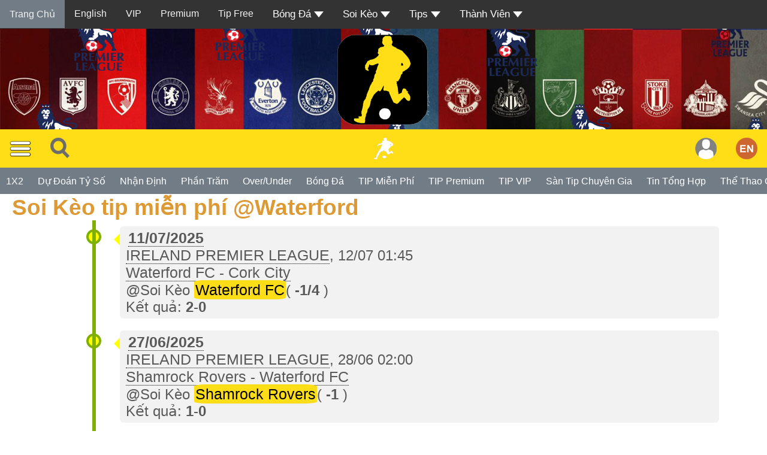

--- FILE ---
content_type: text/html
request_url: https://soikeo.sk/timxemnhandinhmienphi.php?xemnhandinh=Waterford
body_size: 8177
content:
        <html>
    <head>
        <meta http-equiv="Content-Type" content="text/html; charset=UTF-8">
        <title>TIP bóng đá nhận định Waterford</title>
		<meta name="description" content="Xem TIP bóng đá nhận định theo Giải đấu, trận đấu hàng ngày có chất lượng tốt.">
		<meta name="keywords" content="soi kèo giải đấu, nhận định giải đấu, soi kèo trận đâu, nhận định trận đấu, tip bóng đá trận đấu">
        <script language="javascript" src="js/jquery.min.1.9.1.js" ></script>
        <script language="javascript" src="js/ajaxloaddongxemtinnhandinhmienphi.js" ></script>
				<link rel="alternate" media="only screen and (max-width: 640px)" href="https://soikeo.sk" >
		<meta http-equiv="Content-Type" content="text/html; charset=UTF-8">
		<meta http-equiv="Content-language" content="vi">
		<meta name="viewport" content="width=device-width, initial-scale=1">
		<meta name="robots" content="index, follow" />
		<meta name="google" content="nositelinkssearchbox" />
		<meta name="rating" content="general" />
		<meta name="distribution" content="global">
		<meta name="author" content="Soi Keo">
		<meta name="MobileOptimized" content="100">
		<meta name="copyright" content="Copyright 2007 https://soikeo.sk">
		<link href="css/scs.css?v=1768290917" type="text/css" rel="stylesheet" >
		<link href="css/menubottom.css" type="text/css" rel="stylesheet">

		<script type="text/javascript" src="js/jquery-1.11.1.min.js"></script>
		<script type="text/javascript" src="js/tooltip.js" ></script>


<!--
<script src="https://cdn.onesignal.com/sdks/OneSignalSDK.js" async=""></script>
<script>
  var OneSignal = window.OneSignal || [];
  OneSignal.push(function() {
    OneSignal.init({
      appId: "942183c0-15c1-4202-8d9f-307f030b237d",
    });
  });
</script>
-->
<!-- add this -->


<!-- Global site tag (gtag.js) - Google Analytics -->
<script async src="https://www.googletagmanager.com/gtag/js?id=UA-170437237-1"></script>
<script>
  window.dataLayer = window.dataLayer || [];
  function gtag(){dataLayer.push(arguments);}
  gtag('js', new Date());

  gtag('config', 'UA-170437237-1');
</script>

<div id="mainmenu">


		

  </head>
<script src="/js/jquery.min.js"></script>
<style>


.menutop {
  overflow: hidden;
  background-color: #333;
}

.menutop a {
  float: left;
  display: block;
  color: #f2f2f2;
  text-align: center;
  padding: 14px 16px;
  text-decoration: none;
  font-size: 16px;
}

.activemenutop {
  background-color: #727C87;
  color: #FFDE18;
}

.menutop .icon {
  display: none;
}

.dropdown {
  float: left;
  overflow: hidden;
}

.dropdown .dropbtn {
  font-size: 17px;
  border: none;
  outline: none;
  color: white;
  padding: 14px 16px;
  background-color: inherit;
  font-family: inherit;
  margin: 0;
}

.dropdown-content {
  display: none;
  position: absolute;
  background-color: #f9f9f9;
  min-width: 160px;
  box-shadow: 0px 8px 16px 0px rgba(0,0,0,0.2);
  z-index: 1;
}

.dropdown-content a {
  float: none;
  color: black;
  padding: 12px 16px;
  text-decoration: none;
  display: block;
  text-align: left;
}

.menutop a:hover, .dropdown:hover .dropbtn {
  background-color: #555;
  color: white;
}

.dropdown-content a:hover {
  background-color: #ddd;
  color: black;
}

.dropdown:hover .dropdown-content {
  display: block;
}

@media screen and (max-width: 600px) {
  .menutop a:not(:nth-child(n+3)),
  .dropdown .dropbtn {
    display: none;
  }
  .menutop a.icon {
    float: right;
    display: block;
  }
}

@media screen and (max-width: 600px) {
  .menutop.responsive {position: relative;}
  .menutop.responsive .icon {
    position: absolute;
    right: 0;
    top: 0;
  }
  .menutop.responsive a {
    float: none;
    display: block;
    text-align: left;
  }
  .menutop.responsive .dropdown {float: none;}
  .menutop.responsive .dropdown-content {position: relative;}
  .menutop.responsive .dropdown .dropbtn {
    display: block;
    width: 100%;
    text-align: left;
  }
}
</style>
<style>
.top-container {
  background-image: url('images/bgphandaunhandinh.jpg');

}
</style>
<div class="menutop" id="mymenutop">
  <a href="index.php" class="activemenutop">Trang Chủ</a>
  <a target="_blank" href="en">English</a>
  <a target="_blank" href="vip-tip-7536-soikeo.html">VIP</a>
  <a target="_blank" href="tip-premium-11939-soikeo.html">Premium</a>
  <a target="_blank" href="tipbongdamienphi.php">Tip Free</a>
  <div class="dropdown">
    <button class="dropbtn">Bóng Đá
      <img alt="Bóng Đá" style="vertical-align:middle" src="imagesoikeo/iconmuitenxuong.png">
    </button>
    <div class="dropdown-content">
      <a href="bong-da-anh-1-1.html">Bóng Đá Anh</a>
      <a href="bong-da-tay-ban-nha-1-2.html">Bóng Đá Tây Ban Nha</a>
      <a href="bong-da-y-1-3.html">Bóng Đá Ý</a>
	  <a href="bong-da-duc-1-4.html">Bóng Đá Đức</a>
	  <a href="bong-da-phap-1-5.html">Bóng Đá Pháp</a>
	  <a href="bong-da-viet-nam-1-6.html">Bóng Đá Việt Nam</a>
	  <a href="bong-da-quoc-te-1-7.html">Bóng Đá Quốc Tế</a>
	  <a href="bong-da-champions-league-1-8.html">Bóng Đá Champions League</a>
	  <a href="bong-da-europa-league-1-9.html">Bóng Đá Europa League</a>
	  <a href="bong-da-world-cup-1-10.html">Bóng Đá World Cup</a>
	  <a href="bong-da-euro-1-11.html">Bóng Đá Euro</a>
	  <a href="chuyen-nhuong-bong-da--1-12.html">Chuyển Nhượng Bóng Đá</a>
	  <a href="muc-tin-bong-da.php?chude=TheThaoCuocSong">Hậu Trường</a>
    </div>
  </div>
  <div class="dropdown">
    <button class="dropbtn">Soi Kèo
      <img alt="Soi Kèo" style="vertical-align:middle" src="imagesoikeo/iconmuitenxuong.png">
    </button>
    <div class="dropdown-content">
    <a href="soi-keo-nhan-dinh-premium-1-38.html">Soi Kèo Bóng Đá Premium</a>
      <a href="soi-keo-bong-da-anh-1-14.html">Soi Kèo Bóng Đá Anh</a>
      <a href="soi-keo-bong-da-tay-ban-nha-1-15.html">Soi Kèo Bóng Đá Tây Ban Nha</a>
      <a href="soi-keo-bong-da-y-1-16.html">Soi Kèo Bóng Đá Ý</a>
	  <a href="soi-keo-bong-da-duc-1-17.html">Soi Kèo Bóng Đá Đức</a>
      <a href="soi-keo-bong-da-phap-1-18.html">Soi Kèo Bóng Đá Pháp</a>
      <a href="soi-keo-bong-da-viet-nam-1-19.html">Soi Kèo Bóng Đá Việt Nam</a>
	  <a href="soi-keo-bong-da-quoc-te-1-20.html">Soi Kèo Bóng Đá Quốc Tế</a>
      <a href="soi-keo-bong-da-cup-c1-1-21.html">Soi Kèo Bóng Đá Cup C1</a>
      <a href="soi-keo-bong-da-cup-c2-1-22.html">Soi Kèo Bóng Đá Cup C2</a>
	  <a href="soi-keo-bong-da-world-cup-1-23.html">Soi Kèo Bóng Đá World Cup</a>
      <a href="soi-keo-bong-da-euro-1-24.html">Soi Kèo Bóng Đá Euro</a>
      <a href="soi-keo-bong-da-cup-c3-1-25.html">Soi Kèo Bóng Đá Cup C3</a>
	  <a href="soi-keo-bong-da-chau-au-1-26.html">Soi Kèo Bóng Đá Châu Âu</a>
	  <a href="soi-keo-bong-da-chau-a-1-27.html">Soi Kèo Bóng Đá Châu Á</a>
	  <a href="soi-keo-tip-mien-phi-1-31.html">Soi Kèo Tip Miễn Phí</a>
    </div>
  </div>
  <div class="dropdown">
    <button class="dropbtn">Tips
      <img alt="Tip" style="vertical-align:middle" src="imagesoikeo/iconmuitenxuong.png">
    </button>
    <div class="dropdown-content">
      <a href="tips.php?tip=Tran">Kèo Trận</a>
      <a href="tips.php?tip=TaiXiu">Tài Xỉu</a>
      <!--
      <a href="#">Xiên</a>
	  <a href="#">Phạt Góc</a>
      <a href="#">Hiệp 1</a>
      <a href="#">Tỷ Số Đúng</a>
	  <a href="#">Tỷ Số Sai</a>
      <a href="#">Chẵn Lẽ</a>
      -->
      <a href="1x2.php">1X2</a>
    </div>
  </div>
            
                      <div class="dropdown">
                   <button class="dropbtn">Thành Viên
                     <img alt="Tip" style="vertical-align:middle" src="imagesoikeo/iconmuitenxuong.png">
                   </button>
                   <div class="dropdown-content">
                     <a href="dangki.php">Đăng Kí</a>
                     <a href="dangnhap.php">Đăng Nhập</a>
                   </div>
                 </div>
                                
  <a href="javascript:void(0);"  class="icon" onclick="menutop()"><img alt="Tip" style="vertical-align:middle" src="imagesoikeo/iconmuitenxuong.png"></a>
</div>
<div class="top-container">
<center><a title="" href="index.php" target="blank"><img alt='Soi Kèo' src='anhmoinhandinh170.png'></a></center>
</div>

<div  id="myHeader">

<div class="topnav">
  <div class="topnav-centered">

  <a title="Soi Kèo" href="index.php"><img alt='Soi Kèo' style="vertical-align:middle" src="images/logotrangnguoi.png" ></a>
</div>
  <a><span style="cursor:pointer" onclick="openNav()"><img alt='Menu' style="vertical-align:middle" src="images/menu.png" ></span>
  </a>
  <a style="vertical-align:middle" title="Tìm Kiếm" href="tim-tin-bong-da.php" target="_blank"><img alt='Menu' style="vertical-align:middle" src="images/icontimkiem32.png" ></span></a>
     <div class="topnav-right">
    <a  style="vertical-align:middle" title="English" href="en" target="_blank"><img style="vertical-align:middle" alt='English' src="images/en.png" ></a>
  </div>


                      <div class="topnav-right">
        <a style="vertical-align:middle" title="Đăng nhập" href="dangnhap.php"><img style="vertical-align:middle" src="imagesoikeo/user.png" ></a>
                    </div>
                    


</div>

    <nav class="nav scroll bg-grey">
	
     
   
   <a title="1X2" href="1x2.php"><span class="nav-item">1X2</span></a>
    <a title="Dự Đoán Tỷ Số" href="tyso.php"><span class="nav-item">Dự Đoán Tỷ Số</span></a>
    <a title="Nhận Định Bóng Đá" href="nhan-dinh-bong-da-1-NhanDinh-soi-keo.html"><span class="nav-item">Nhận Định</span></a>
    <a title="Phần Trăm" href="phantram.php"><span class="nav-item">Phần Trăm</span></a>
    <a title="Over Under" href="taixiu.php"><span class="nav-item">Over/Under</span></a>
    <a title="Tin Tức Bóng Đá" href="tin-bong-da.php" ><span class="nav-item">Bóng Đá</span></a>
    <a title="TIP Miễn Phí" href="tipbongdamienphi.php"> <span class="nav-item">TIP Miễn Phí</span></a>
     <a title="TIP Premium" href="tippremium.php"> <span class="nav-item">TIP Premium</span></a>
	 <a title="Phí Nhận Định" href="xemlichsutip.php" ><span class="nav-item">TIP VIP</span></a>
     <a title="Thành Viên" href="tipbongdathanhvien.php" ><span class="nav-item">Sàn Tip Chuyên Gia</span></a> 
	<a title="Tin Tức Bóng Đá Tổng Hợp" href="bong-da.php" target="_blank"><span class="nav-item">Tin Tổng Hợp</span></a>    
	<a title="Nhận Định Bóng Đá" href="the-thao-cuoc-song-1-TheThaoCuocSong-soi-keo.html"> <span class="nav-item">Thể Thao Cuộc Sống</span></a>
	<a title="Kết Quả Bóng Đá Trực Tiếp" target="_blank" href="ketqua.php"><span class="nav-item">Kết Quả</span></a>
	<a title="Hình Ảnh" href="videos-1-Video-soi-keo.html"><span class="nav-item">Videos</span></a>
	<a title="Hình Ảnh" href="hinhanh.php" ><span class="nav-item">Hình Ảnh</span></a>
  <a title="Tải App" href="taiapp.php" ><span class="nav-item">Tải App</span></a>
  <a title="Về Soi Kèo" href="soikeo.php"><span class="nav-item">Về Soi Kèo</span></a>
			<!-- <a title="Đặt TIP Bóng Đá" href="tuvantipbongda.php"><span class="nav-item">Tư Vấn</span></a> -->
	




    </nav>

<div id="mySidenav" class="sidenav">
			<a href="javascript:void(0)" class="closebtnv" onclick="closeNavv()">&times;</a>
			<a title="Soi Kèo" href="index.php"><img alt='Soi Kèo' style="vertical-align:middle" src="images/logoappsoikeo70.png" ></a>



<div class="button-con">
  <label for='cb1'>
    
  </label>
  <input class='toggle' id='cb1' type='checkbox'>
  <label class='toggle-button' for='cb1'></label>
  <label for='cb1'>

  </label>


</div>


				<br>	<br>
		
      <a title="Trang Thành Viên Soi Kèo" href="thongtinthanhvien.php">Thành Viên</a>
			<a title="TIP Miễn Phí" href="xemtipbongdamienphi.php" >TIP Miễn Phí</a>
      <a title="TIP Premium" href="tippremium.php">TIP Premium</a>
			<a title="Phí Nhận Định VIP" href="vip-tip-7536-soikeo.html" >Tip VIP</a>
			<a title="Lịch Sử TIP" href="xemlichsutip.php" >Lịch Sử VIP TIP</a>
      <a title="Thành Viên" href="tipbongdathanhvien.php" >Sàn Tip Chuyên Gia</a>
      <a title="Nghịch Tỷ Số" href="nghichtyso.php" >Nghịch Tỷ Số</a>
      <a title="Dự Đoán Tỷ Số" href="tyso.php" >Tỷ Số</a>
      <a title="1X2" href="1x2.php">1X2</a>
      <a title="Nhận Định Bóng Đá" href="nhan-dinh-bong-da-1-NhanDinh-soi-keo.html" >Nhận Định</a>
      <a title="Phần Trăm" href="phantram.php">Phần Trăm</a>
     <a title="Over Under" href="taixiu.php">Over/Under</a>
			<a title="Tin Tức Bóng Đá" href="tin-bong-da.php" >Tin Tức</a>
			
			<a title="Tin Tức Bóng Đá Tổng Hợp" href="bong-da.php" >Tin Tổng Hợp</a>

			<!-- <a title="Tham Khảo Kèo" href="ty-le-keo.php" target="blank">Tỷ Lệ Kèo</a> -->
			<a title="Hình Ảnh" href="videos-1-Video-soi-keo.html" >Videos</a>

			<a title="Hình Ảnh" href="hinhanh.php" >Hình Ảnh</a>

			<a title="Kết Quả Bóng Đá Trực Tiếp" target="_blank" href="ketqua.php">Kết Quả</a>
			<a title="Về Soi Kèo" href="soikeo.php">Soi Kèo</a>
			<a title="Về Soi Kèo" href="vesoikeo.php">Về Soi Kèo</a>
			<a title="Đặt TIP Bóng Đá" href="tip.php">Đặt TIP</a>
			<a title="Tin Trang Cũ" href="bongda.php">Tin Trang Cũ</a>
      <br>
      <br>

</div>
</div>


<script>
window.onscroll = function() {myFunction()};

var header = document.getElementById("myHeader");
var sticky = header.offsetTop;

function myFunction() {
  if (window.pageYOffset >= sticky) {
    header.classList.add("sticky");
  } else {
    header.classList.remove("sticky");
  }
}
</script>

<script>
function openNav() {
    document.getElementById("mySidenav").style.width = "250px";
    document.getElementById("mainmenu").style.marginLeft = "250px";
}

function closeNavv() {
    document.getElementById("mySidenav").style.width = "0";
    document.getElementById("mainmenu").style.marginLeft= "0";
}
</script>

<script>


$('body').toggleClass('day-background');

$('#cb1').on('click', function () { $('body').toggleClass('night-background'); });
</script>

<script>
function menutop() {
  var x = document.getElementById("mymenutop");
  if (x.className === "menutop") {
    x.className += " responsive";
  } else {
    x.className = "menutop";
  }
}
</script>

<html >
    <head>
        <meta http-equiv="Content-Type" content="text/html; charset=UTF-8">
		<link rel=\"alternate\" media=\"only screen and (max-width: 640px)\" >
    </head>

<a class="topmore" href="xemtinnhandinhmienphi.php" target="blank">&nbsp Soi Kèo tip miễn phí @Waterford</a>



   <div class="timeline"><div class="containerid right"><div class="contentid">&nbsp<font size="5" color="#7FAF01"><a class="dangach" title="Soi Kèo tip bóng đá miễn phí Waterford FC vs Cork City ngày 11/07/2025" href=soi-keo-tip-bong-da-mien-phi-waterford-fc-vs-cork-city-ngay-11072025-2507.SoiKeo><b>11/07/2025</b></a></font>
      <br>
	  <font size="5" color="#595959">
		<a class="dangach" title="IRELAND PREMIER LEAGUE" href=timxemnhandinhmienphi.php?xemnhandinh=IRELAND PREMIER LEAGUE>IRELAND PREMIER LEAGUE</a>, 12/07 01:45
	  <br>
	  <a title="Waterford FC" class="dangach" href=timxemnhandinhmienphi.php?xemnhandinh=Waterford FC>Waterford FC</a> - <a title="Cork City" class="dangach" href=timxemnhandinhmienphi.php?xemnhandinh=Cork City>Cork City</a>
	  <br>
	  @Soi Kèo </font>
	  <span class="labelvang">Waterford FC</span><font size="5" color="#595959">( <b>-1/4</b> )</font><br><font size="5" color="#595959">Kết quả: <b>2</b>-<b>0</b></font></div></div></div><div class="timeline"><div class="containerid right"><div class="contentid">&nbsp<font size="5" color="#7FAF01"><a class="dangach" title="Soi Kèo tip bóng đá miễn phí Shamrock Rovers vs Waterford FC ngày 27/06/2025" href=soi-keo-tip-bong-da-mien-phi-shamrock-rovers-vs-waterford-fc-ngay-27062025-2493.SoiKeo><b>27/06/2025</b></a></font>
      <br>
	  <font size="5" color="#595959">
		<a class="dangach" title="IRELAND PREMIER LEAGUE" href=timxemnhandinhmienphi.php?xemnhandinh=IRELAND PREMIER LEAGUE>IRELAND PREMIER LEAGUE</a>, 28/06 02:00
	  <br>
	  <a title="Shamrock Rovers" class="dangach" href=timxemnhandinhmienphi.php?xemnhandinh=Shamrock Rovers>Shamrock Rovers</a> - <a title="Waterford FC" class="dangach" href=timxemnhandinhmienphi.php?xemnhandinh=Waterford FC>Waterford FC</a>
	  <br>
	  @Soi Kèo </font>
	  <span class="labelvang">Shamrock Rovers</span><font size="5" color="#595959">( <b>-1</b> )</font><br><font size="5" color="#595959">Kết quả: <b>1</b>-<b>0</b></font></div></div></div><div class="timeline"><div class="containerid right"><div class="contentid">&nbsp<font size="5" color="#7FAF01"><a class="dangach" title="Soi Kèo tip bóng đá miễn phí Derry City vs Waterford FC ngày 03/06/2024" href=soi-keo-tip-bong-da-mien-phi-derry-city-vs-waterford-fc-ngay-03062024-2102.SoiKeo><b>03/06/2024</b></a></font>
      <br>
	  <font size="5" color="#595959">
		<a class="dangach" title="IRELAND PREMIER LEAGUE" href=timxemnhandinhmienphi.php?xemnhandinh=IRELAND PREMIER LEAGUE>IRELAND PREMIER LEAGUE</a>, 04/06 00:00
	  <br>
	  <a title="Derry City" class="dangach" href=timxemnhandinhmienphi.php?xemnhandinh=Derry City>Derry City</a> - <a title="Waterford FC" class="dangach" href=timxemnhandinhmienphi.php?xemnhandinh=Waterford FC>Waterford FC</a>
	  <br>
	  @Soi Kèo </font>
	  <span class="labelvang">Derry City</span><font size="5" color="#595959">( <b>-1</b> )</font><br><font size="5" color="#595959">Kết quả: <b>3</b>-<b>0</b></font></div></div></div><div class="timeline"><div class="containerid right"><div class="contentid">&nbsp<font size="5" color="#7FAF01"><a class="dangach" title="Soi Kèo tip bóng đá miễn phí Waterford FC vs Bohemians ngày 31/05/2024" href=soi-keo-tip-bong-da-mien-phi-waterford-fc-vs-bohemians-ngay-31052024-2099.SoiKeo><b>31/05/2024</b></a></font>
      <br>
	  <font size="5" color="#595959">
		<a class="dangach" title="IRELAND PREMIER LEAGUE" href=timxemnhandinhmienphi.php?xemnhandinh=IRELAND PREMIER LEAGUE>IRELAND PREMIER LEAGUE</a>, 01/06 01:45
	  <br>
	  <a title="Waterford FC" class="dangach" href=timxemnhandinhmienphi.php?xemnhandinh=Waterford FC>Waterford FC</a> - <a title="Bohemians" class="dangach" href=timxemnhandinhmienphi.php?xemnhandinh=Bohemians>Bohemians</a>
	  <br>
	  @Soi Kèo </font>
	  <span class="labelvang">Under</span><font size="5" color="#595959">( <b>2 1/2</b> )</font><br><font size="5" color="#595959">Kết quả: <b>2</b>-<b>1</b></font></div></div></div><div class="timeline"><div class="containerid right"><div class="contentid">&nbsp<font size="5" color="#7FAF01"><a class="dangach" title="Soi Kèo tip bóng đá miễn phí Galway United vs Waterford FC ngày 10/10/2023" href=soi-keo-tip-bong-da-mien-phi-galway-united-vs-waterford-fc-ngay-10102023-1863.SoiKeo><b>10/10/2023</b></a></font>
      <br>
	  <font size="5" color="#595959">
		<a class="dangach" title="IRELAND FIRST DIVISION" href=timxemnhandinhmienphi.php?xemnhandinh=IRELAND FIRST DIVISION>IRELAND FIRST DIVISION</a>, 11/10 01:45
	  <br>
	  <a title="Galway United" class="dangach" href=timxemnhandinhmienphi.php?xemnhandinh=Galway United>Galway United</a> - <a title="Waterford FC" class="dangach" href=timxemnhandinhmienphi.php?xemnhandinh=Waterford FC>Waterford FC</a>
	  <br>
	  @Soi Kèo </font>
	  <span class="labelvang">Galway United</span><font size="5" color="#595959">( <b>-1/2</b> )</font><br><font size="5" color="#595959">Kết quả: <b>3</b>-<b>1</b></font></div></div></div><div class="timeline"><div class="containerid right"><div class="contentid">&nbsp<font size="5" color="#7FAF01"><a class="dangach" title="Soi Kèo tip bóng đá miễn phí Treaty United vs Waterford FC ngày 14/07/2023" href=soi-keo-tip-bong-da-mien-phi-treaty-united-vs-waterford-fc-ngay-14072023-1775.SoiKeo><b>14/07/2023</b></a></font>
      <br>
	  <font size="5" color="#595959">
		<a class="dangach" title="IRELAND PREMIER LEAGUE" href=timxemnhandinhmienphi.php?xemnhandinh=IRELAND PREMIER LEAGUE>IRELAND PREMIER LEAGUE</a>, 15/07 01:45
	  <br>
	  <a title="Treaty United" class="dangach" href=timxemnhandinhmienphi.php?xemnhandinh=Treaty United>Treaty United</a> - <a title="Waterford FC" class="dangach" href=timxemnhandinhmienphi.php?xemnhandinh=Waterford FC>Waterford FC</a>
	  <br>
	  @Soi Kèo </font>
	  <a title="Đăng nhập thành viên để xem" href="appdangnhap.php"><button class="btntendanhmuc btntendanhmucdovang">Đăng nhập xem</button></a> </div></div></div><div class="timeline"><div class="containerid right"><div class="contentid">&nbsp<font size="5" color="#7FAF01"><a class="dangach" title="Soi Kèo tip bóng đá miễn phí Waterford vs St Patricks ngày 25/06/2021" href=soi-keo-tip-bong-da-mien-phi-waterford-vs-st-patricks-ngay-25062021-1007.SoiKeo><b>25/06/2021</b></a></font>
      <br>
	  <font size="5" color="#595959">
		<a class="dangach" title="IRELAND PREMIER LEAGUE" href=timxemnhandinhmienphi.php?xemnhandinh=IRELAND PREMIER LEAGUE>IRELAND PREMIER LEAGUE</a>, 26/06 01:45
	  <br>
	  <a title="Waterford" class="dangach" href=timxemnhandinhmienphi.php?xemnhandinh=Waterford>Waterford</a> - <a title="St Patricks" class="dangach" href=timxemnhandinhmienphi.php?xemnhandinh=St Patricks>St Patricks</a>
	  <br>
	  @Soi Kèo </font>
	  <span class="labelvang">Over</span><font size="5" color="#595959">( <b>2 1/2</b> )</font><br><font size="5" color="#595959">Kết quả: <b>1</b>-<b>1</b></font></div></div></div> <br>
   <style>
html {
  box-sizing: border-box;
}

*, *:before, *:after {
  box-sizing: inherit;
}

.columnsthongtin {

  float: left;
  width: 23.5%;
  padding: 0px 0px;
  margin: 10px 10px 10px 10px;


}

@media screen and (max-width:900px) {
  .columnsthongtin {
    width: 50%;
    display: block;
  }
}
@media screen and (max-width: 650px) {
  .columnsthongtin {

    width: 95%;
    display: block;
  }
}

.cardtt {
background-color: #f2f2f2;
  box-shadow: 2px 0px 2px 0px rgba(0, 0, 0, 0);
}

.containers {
  padding: 0 16px;
  height: 220px;
}

.containers::after, .rows::after {
  content: "";
  clear: both;
  display: table;
}

.titlet {
  color: grey;
}

.button {
  border: none;
  outline: 0;
  display: inline-block;
  padding: 8px;
  color: white;
  background-color: #000;
  text-align: center;
  cursor: pointer;
  width: 100%;
}

.button:hover {
  background-color: #555;
}
</style>
<!--
<button onclick="topFunction1()" id="myBtnttt" title="Go to top">Lên</button>

<script>
// When the user scrolls down 20px from the top of the document, show the button
//window.onscroll = function() {scrollFunction1()};
//function scrollFunction1() {
   // if (document.body.scrollTop > 20 || document.documentElement.scrollTop > 20) {
        //document.getElementById("myBtnttt").style.display = "block";
 //   } else {
   //     document.getElementById("myBtnttt").style.display = "none";
  //  }
//}

// When the user clicks on the button, scroll to the top of the document
//function topFunction1() {
//    document.body.scrollTop = 0;
//document.documentElement.scrollTop = 0;

//}

</script>
--->


		 <link rel="stylesheet" href="css/hoidap.css">
 <div class="faq-header">Thông tin</div>
<div class="rows">
  <div class="columnsthongtin">
    <div class="cardtt">
      <img src="images/nenchungtoi.jpg" alt="Jane" style="width:100%">
      <div class="containers">
        <h2>Soi Kèo (SK) - SoiKeo.sk</h2>
        <p class="titlet">Soi Kèo là thương hiệu chuyên trang nhận định uy tín. <a href="//www.dmca.com/Protection/Status.aspx?ID=730b73e1-7c27-4eb2-a945-3f27810e7bed" title="DMCA.com Protection Status" class="dmca-badge"> <img src ="https://images.dmca.com/Badges/DMCA_logo-grn-btn150w.png?ID=730b73e1-7c27-4eb2-a945-3f27810e7bed"  alt="DMCA.com Protection Status" /></a>  <script src="https://images.dmca.com/Badges/DMCABadgeHelper.min.js"> </script></p>
        <p><button class="button"><b>lienhesoikeo@gmail.com</b></button></p>
      </div>
    </div>
  </div>

  <div class="columnsthongtin">
    <div class="cardtt">
      <img src="images/nennhandinh.jpg" alt="Nhận Định bóng đá" style="width:100%">
      <div class="containers">
        <h2>Chuyên mục</h2>
        <p class="titlet">  <a title="Nhận Định Bóng Đá" href="xemtinnhandinhmienphi.php" target="_blank">TIP FREE</a>
		<br>
		  <a title="TIP Bóng Đá" href="tip.php" target="_blank">TIP Bóng Đá</a>
		<br>
		<a title="Hướng Dẫn sử dụng TIP Bóng Đá" href="phinhandinh.php" target="_blank\">Hướng Dẫn</a>
		<br>
		<a title="Tin Tức" href="tin-bong-da.php" target="_blank\">Bóng Đá</a>
		<br>
		<a title="Tỷ Lệ Kèo Trực Tiếp" href="ty-le-keo-truc-tuyen.php" target="_blank\">Xem Kết Quả</a>
		<br>
		<a title="Soi Kèo" href="rss.php" target="_blank\">Rss</a>
		<br>
		<a title="Soi Kèo English" href="en" target="_blank\">SoiKeo(English)</a>
    <br>
		<a title="Tiện Ích" href="apiwidget/index.html" target="_blank\">Tiện Ích Widget</a>
    <br>
		<a title="Tiện Ích" href="apiwidget/index.html" target="_blank\">Api Free</a>
		</p>
      </div>
    </div>
  </div>
   <div class="columnsthongtin">
    <div class="cardtt">
      <img src="images/nenungdung.jpg" alt="Ứng dụng bóng đá" style="width:100%">
      <div class="containers"><p class="titlet">
       <center>
	   <br>
		<a title="App soikeo.com Android" href="https://play.google.com/store/apps/details?id=com.soikeo.soikeo" target="_blank"><img border='0' alt='App soikeo.com' src='imagesoikeo/appnhandinh.png'></a>
			<br>
		<a title="App soikeo.com ios" href="https://apps.apple.com/vn/app/soi-k%C3%A8o-tip-b%C3%B3ng-%C4%91%C3%A1-nh%E1%BA%ADn-%C4%91%E1%BB%8Bnh/id1574442201" target="_blank"><img border='0' alt='App soikeo.com' src='imagesoikeo/app-ios-nhandinh.png'></a>
			<br>
		<a title="Tải về ứng dụng mobile" href="taiapp.php" target="_blank"><img border='0' alt='Tải về ứng dụng' src='imagesoikeo/qrtaiapp80.png'></a>
		<a title="Tải về ứng dụng mobile" href="apps.php" target="_blank"><img border='0' alt='Tải về ứng dụng' src='images/soikeomobileversion.png'></a>

			</p>
		</center>

      </div>
    </div>
  </div>
  <div class="columnsthongtin">
    <div class="cardtt">
      <img src="images/nenthongtin.jpg" alt="Thông Tin Bóng Đá" style="width:100%">
      <div class="containers">
        <h2>Thông Tin</h2>
        <p class="titlet">Nhận Định Đặc Biệt Có Chất Lượng Tốt Phù Hợp Với Chi Phí Nhỏ.<br>Chuyên Trang TIP Bóng Đá Chuyên Nghiệp Hàng Đầu Của Soi Kèo.<br>Tips Soccer Predictions Best Quality.<br>Tip miễn phí được đảm bảo chất lượng.</p>
      </div>
    </div>
  </div>
</div>
<br>

	<table style="border-top: 5px solid #FFDE18"  width="100%" cellspacing="0" cellpadding="0" bgcolor="#FF0000">
		<tr bgcolor="#FF0000">
			<td bgcolor="#FF0000">


<center><b><a title="Soi Kèo Tip Bóng Đá" href="https://soikeo.sk/tip.php"><font color="#FFFFFF">Phiên Bản Tối Giản</font></a></b><br><br><font color="#FFFFFF"><a title="Soi Kèo" href="https://soikeo.sk"><font color="#FFFFFF">Soi Kèo</font></a> chuyên Trang Nhận Định <a title="TIP Bóng Đá" href="https://soikeo.sk" target="_blank"><font color="#FFFFFF">TIP Bóng Đá</font></a> Uy Tín Số 1 từ xưa đến nay</font><br><font color="#FFFFFF">Coppyright © 2007 - 2026 soikeo.sk</font><br><font color="#FFFFFF">Điện thoại/SMS/ZaLo: <b>0988689818</b></font><br><font color="#FFFFFF">Zalo: <b><a title="Zalo" target="_blank" href="https://zalo.me/0988689818"><font color="#FFFFFF">https://zalo.me/0988689818</a></b></font><br><font color="#FFFFFF">Telegram: <b><a title="Telegram" target="_blank" href="https://t.me/soikeocom"><font color="#FFFFFF">https://t.me/soikeocom</a></b></font><br><font color="#FFFFFF">Email: lienhesoikeo@gmail.com</font><br><a title="Gửi ticket hỗ trợ" href="nhapcauhoi.php"><font color="#FFFFFF">Gửi ticket Hỗ Trợ</font></a><br><br><a title="Soi Kèo Báo Giá Quảng Cáo" target="_blank" href="https://media.trio.vn/quangcao.html"><font color="#FFFFFF">Báo Giá Quảng Cáo</font></a><br><font color="#FFFFFF">*Nội dung trên website hoàn toàn miễn phí và có phí.<br><font color="#FFFFFF">*Nhận định Tip do Soi Kèo tự sản xuất.<br></font><font color="#FFFFFF">*Đây chỉ là website cung cấp nội dung nhận định bóng đá.<br><font color="#FFFFFF">*Nhận định bóng đá trên website sẽ có đúng sai bạn nên cân nhắc không có nhận định chính xác tuyệt đối. Chúng tôi luôn cố gắng đảm bảo đem đến bạn nhận định tốt nhất.<br><font color="#FFFFFF">*Nội dung bài viết trên website chỉ mang tính tham khảo không sử dụng mục đích khác hoặc vi phạm pháp luật.<br><font color="#FFFFFF">Bạn hãy xem nhận định & bóng đá là môn thể thao rất thú vị.<br><font color="#FFFFFF">Website bảo lưu tất cả các quyền lợi & miễn trừ các trách nhiệm với người dùng.<br><font color="#FFFFFF">Lưu ý nếu có banner quảng cáo bên thứ ba chỉ là tạm thời để giúp website có kinh phí duy trì.<br><font color="#FFFFFF">Website khi truy cập đảm bảo bạn đủ tuổi trưởng thành hoặc quyền tài phán.<br><font color="#FFFFFF">Biên tập nội dung và cập nhật bởi Phạm Ngọc Trí.<br><font color="#FFFFFF">Hoạt động thử nghiệm chờ xin giấy phép từ Bộ Thông tin và Truyền thông.<br><a href="https://soikeo.sk"><img border="0" src="images/logoappsoikeo100.png"></a><br><br><font color="#FFFFFF">Tên miền: </font></a><font color="#FFFFFF"><a title="Soi Kèo" href="https://soikeo.sk"><font color="#FFFFFF">soikeo.sk</font></a> <font color="#FFFFFF">|</font> <font color="#FFFFFF"><a title="Soi Kèo Tip Bóng Đá" href="https://soikeo1.com"><font color="#FFFFFF">soikeo1.com</font></a> <font color="#FFFFFF">|</font> <a title="Soi Kèo Tip Bóng Đá" href="https://tipbongdamienphi.com"><font color="#FFFFFF">tipbongdamienphi.com</font></a> <font color="#FFFFFF">|</font> <a title="Soi Kèo Tip Bóng Đá" href="https://soikeo.tips"><font color="#FFFFFF">soikeo.tips</font></a> <font color="#FFFFFF">|</font> <a title="Soi Kèo Tip Bóng Đá" href="https://tipbongda.vn"><font color="#FFFFFF">tipbongda.vn</font></a><br><br><a href="https://www.facebook.com/soikeo.com.soikeo" target="_blank"><img border="0" src="iconmxh/facebook.png"></a>&nbsp<a href="https://www.youtube.com/c/VideoSoiKeo" target="_blank"><img border="0" src="iconmxh/youtube.png"></a>&nbsp<a href="https://twitter.com/soikeocom" target="_blank"><img border="0" src="iconmxh/twitter.png"></a>&nbsp<a href="https://www.dailymotion.com/lienhesoikeo" target="_blank"><img border="0" src="iconmxh/dailymotion.png"></a>&nbsp<a href="https://www.flickr.com/photos/nhandinhvn" target="_blank"><img border="0" src="iconmxh/flickr.png"></a>&nbsp<a href="https://www.instagram.com/soikeo.sk" target="_blank"><img border="0" src="iconmxh/instagram.png"></a>&nbsp<a href="https://www.linkedin.com/in/soikeo" target="_blank"><img border="0" src="iconmxh/linkedin.png"></a>&nbsp<a href="https://ok.ru/soikeo" target="_blank"><img border="0" src="iconmxh/ok.png"></a>&nbsp<a href="https://www.pinterest.com/soikeocom" target="_blank"><img border="0" src="iconmxh/pinterest.png"></a>&nbsp<a href="https://www.reddit.com/user/soikeosk" target="_blank"><img border="0" src="iconmxh/reddit.png"></a>&nbsp<a href="https://www.tumblr.com/blog/tipbongdasoikeosk" target="_blank"><img border="0" src="iconmxh/tumblr.png"></a>&nbsp<a href="https://vk.com/tapchisoikeo" target="_blank"><img border="0" src="iconmxh/vkontakte.png"></a>&nbsp<a href="https://www.threads.net/@soikeo.sk" target="_blank"><img border="0" src="iconmxh/threads.png"></a><br><br><font color="#FFFFFF">Trang: </font> <a target="_blank" title="Tin Bóng Đá" href="https://news.soikeo.sk"><font color="#FFFFFF">news.soikeo.sk</font></a> <font color="#FFFFFF">|</font> <a target="_blank" title="Tip Miễn Phí" href="https://tipmienphi.soikeo.sk"><font color="#FFFFFF">tipmienphi.soikeo.sk</font></a> <font color="#FFFFFF">|</font> <a target="_blank" title="Nhận Định Soi Kèo" href="https://nhandinh.soikeo.sk"><font color="#FFFFFF">nhandinh.soikeo.sk</font></a> <font color="#FFFFFF">|</font> <a target="_blank" title="Tip Bóng Đá" href="https://tip.soikeo.sk"><font color="#FFFFFF">tip.soikeo.sk</font></a><br><br><a target="_blank" title="Soi Kèo English" href="en"><font color="#FFFFFF">Soi Keo English version</font></a> - <a target="_blank" title="Soi Kèo English" href="https://soikeotips.com"><font color="#FFFFFF">SoiKeoTips.com</font></a><br><br><br><br><br><br></center>
</td>

		</tr>
	</table>

<div class="hienthitren650">
</div>

<script defer src="https://static.cloudflareinsights.com/beacon.min.js/vcd15cbe7772f49c399c6a5babf22c1241717689176015" integrity="sha512-ZpsOmlRQV6y907TI0dKBHq9Md29nnaEIPlkf84rnaERnq6zvWvPUqr2ft8M1aS28oN72PdrCzSjY4U6VaAw1EQ==" data-cf-beacon='{"version":"2024.11.0","token":"e8582f5e867641e090585e9ac27ff21f","r":1,"server_timing":{"name":{"cfCacheStatus":true,"cfEdge":true,"cfExtPri":true,"cfL4":true,"cfOrigin":true,"cfSpeedBrain":true},"location_startswith":null}}' crossorigin="anonymous"></script>
